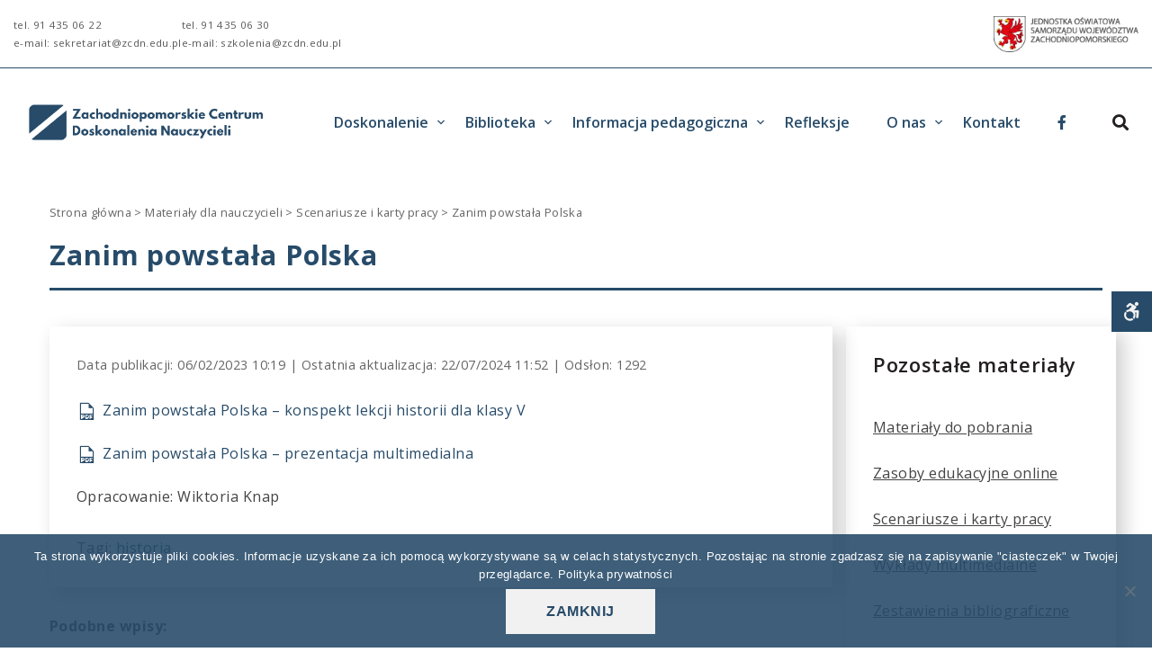

--- FILE ---
content_type: text/html; charset=UTF-8
request_url: https://zcdn.edu.pl/zanim-powstala-polska/
body_size: 14055
content:
<!DOCTYPE html>

<html lang="pl-PL" prefix="og: https://ogp.me/ns#"><head>
	<meta charset="UTF-8">
	<meta name="viewport" content="width=device-width, initial-scale=1">
	<link rel="pingback" href="https://zcdn.edu.pl/xmlrpc.php">
	<!--[if lt IE 9]>
		<script src="https://zcdn.edu.pl/wp-content/themes/pe-services/js/html5shiv.js"></script>
		<![endif]-->
			<link rel="icon" href="https://www.zcdn.edu.pl/wp-content/uploads/2015/08/favicon.png" type="image/x-icon" />
		<link rel="shortcut icon" href="https://www.zcdn.edu.pl/wp-content/uploads/2015/08/favicon.png" type="image/x-icon" />
	
	
<!-- Optymalizacja wyszukiwarek według Rank Math - https://rankmath.com/ -->
<title>Zanim powstała Polska | ZCDN</title>
<meta name="description" content="Opracowanie: Wiktoria Knap."/>
<meta name="robots" content="follow, index, max-snippet:-1, max-video-preview:-1, max-image-preview:large"/>
<link rel="canonical" href="https://zcdn.edu.pl/zanim-powstala-polska/" />
<meta property="og:locale" content="pl_PL" />
<meta property="og:type" content="article" />
<meta property="og:title" content="Zanim powstała Polska | ZCDN" />
<meta property="og:description" content="Opracowanie: Wiktoria Knap." />
<meta property="og:url" content="https://zcdn.edu.pl/zanim-powstala-polska/" />
<meta property="og:site_name" content="ZCDN" />
<meta property="article:publisher" content="https://www.facebook.com/zcdn.zachodniopomorskie" />
<meta property="article:tag" content="historia" />
<meta property="article:section" content="Scenariusze i karty pracy" />
<meta property="og:updated_time" content="2024-07-22T11:52:19+00:00" />
<meta property="og:image" content="https://zcdn.edu.pl/wp-content/uploads/2022/12/ZCDN_Baner_2023.jpg" />
<meta property="og:image:secure_url" content="https://zcdn.edu.pl/wp-content/uploads/2022/12/ZCDN_Baner_2023.jpg" />
<meta property="og:image:width" content="1200" />
<meta property="og:image:height" content="320" />
<meta property="og:image:alt" content="Zanim powstała Polska" />
<meta property="og:image:type" content="image/jpeg" />
<meta property="article:published_time" content="2023-02-06T10:19:21+00:00" />
<meta property="article:modified_time" content="2024-07-22T11:52:19+00:00" />
<meta name="twitter:card" content="summary_large_image" />
<meta name="twitter:title" content="Zanim powstała Polska | ZCDN" />
<meta name="twitter:description" content="Opracowanie: Wiktoria Knap." />
<meta name="twitter:image" content="https://zcdn.edu.pl/wp-content/uploads/2022/12/ZCDN_Baner_2023.jpg" />
<meta name="twitter:label1" content="Napisane przez" />
<meta name="twitter:data1" content="kmankowska" />
<meta name="twitter:label2" content="Czas czytania" />
<meta name="twitter:data2" content="Mniej niż minuta" />
<script type="application/ld+json" class="rank-math-schema">{"@context":"https://schema.org","@graph":[{"@type":"Place","@id":"https://zcdn.edu.pl/#place","address":{"@type":"PostalAddress","streetAddress":"Gen. J. Sowi\u0144skiego 68","addressLocality":"Szczecin","postalCode":"70-236"}},{"@type":"Organization","@id":"https://zcdn.edu.pl/#organization","name":"Zachodniopomorskie Centrum Doskonalenia Nauczycieli","url":"https://zcdn.edu.pl","sameAs":["https://www.facebook.com/zcdn.zachodniopomorskie"],"email":"sekretariat@zcdn.edu.pl","address":{"@type":"PostalAddress","streetAddress":"Gen. J. Sowi\u0144skiego 68","addressLocality":"Szczecin","postalCode":"70-236"},"logo":{"@type":"ImageObject","@id":"https://zcdn.edu.pl/#logo","url":"https://zcdn.edu.pl/wp-content/uploads/2022/11/logozcdn.png","contentUrl":"https://zcdn.edu.pl/wp-content/uploads/2022/11/logozcdn.png","caption":"ZCDN","inLanguage":"pl-PL","width":"400","height":"150"},"contactPoint":[{"@type":"ContactPoint","telephone":"91 435 06 22","contactType":"customer support"}],"location":{"@id":"https://zcdn.edu.pl/#place"}},{"@type":"WebSite","@id":"https://zcdn.edu.pl/#website","url":"https://zcdn.edu.pl","name":"ZCDN","publisher":{"@id":"https://zcdn.edu.pl/#organization"},"inLanguage":"pl-PL"},{"@type":"ImageObject","@id":"https://zcdn.edu.pl/wp-content/uploads/2022/12/ZCDN_Baner_2023.jpg","url":"https://zcdn.edu.pl/wp-content/uploads/2022/12/ZCDN_Baner_2023.jpg","width":"1200","height":"320","inLanguage":"pl-PL"},{"@type":"BreadcrumbList","@id":"https://zcdn.edu.pl/zanim-powstala-polska/#breadcrumb","itemListElement":[{"@type":"ListItem","position":"1","item":{"@id":"https://zcdn.edu.pl/","name":"Strona g\u0142\u00f3wna"}},{"@type":"ListItem","position":"2","item":{"@id":"https://zcdn.edu.pl/kategoria/materialy-dla-nauczycieli/","name":"Materia\u0142y dla nauczycieli"}},{"@type":"ListItem","position":"3","item":{"@id":"https://zcdn.edu.pl/kategoria/materialy-dla-nauczycieli/scenariusze-i-karty-pracy/","name":"Scenariusze i karty pracy"}},{"@type":"ListItem","position":"4","item":{"@id":"https://zcdn.edu.pl/zanim-powstala-polska/","name":"Zanim powsta\u0142a Polska"}}]},{"@type":"WebPage","@id":"https://zcdn.edu.pl/zanim-powstala-polska/#webpage","url":"https://zcdn.edu.pl/zanim-powstala-polska/","name":"Zanim powsta\u0142a Polska | ZCDN","datePublished":"2023-02-06T10:19:21+00:00","dateModified":"2024-07-22T11:52:19+00:00","isPartOf":{"@id":"https://zcdn.edu.pl/#website"},"primaryImageOfPage":{"@id":"https://zcdn.edu.pl/wp-content/uploads/2022/12/ZCDN_Baner_2023.jpg"},"inLanguage":"pl-PL","breadcrumb":{"@id":"https://zcdn.edu.pl/zanim-powstala-polska/#breadcrumb"}},{"@type":"Person","@id":"https://zcdn.edu.pl/zanim-powstala-polska/#author","name":"kmankowska","image":{"@type":"ImageObject","@id":"https://secure.gravatar.com/avatar/101c18e8cfaeed87b683b1165aa09067bc269efba1d1d8132e97853bef128620?s=96&amp;d=mm&amp;r=g","url":"https://secure.gravatar.com/avatar/101c18e8cfaeed87b683b1165aa09067bc269efba1d1d8132e97853bef128620?s=96&amp;d=mm&amp;r=g","caption":"kmankowska","inLanguage":"pl-PL"},"worksFor":{"@id":"https://zcdn.edu.pl/#organization"}},{"@type":"BlogPosting","headline":"Zanim powsta\u0142a Polska | ZCDN","datePublished":"2023-02-06T10:19:21+00:00","dateModified":"2024-07-22T11:52:19+00:00","articleSection":"Materia\u0142y dla nauczycieli, Materia\u0142y do pobrania, Scenariusze i karty pracy","author":{"@id":"https://zcdn.edu.pl/zanim-powstala-polska/#author","name":"kmankowska"},"publisher":{"@id":"https://zcdn.edu.pl/#organization"},"description":"Opracowanie: Wiktoria Knap.","name":"Zanim powsta\u0142a Polska | ZCDN","@id":"https://zcdn.edu.pl/zanim-powstala-polska/#richSnippet","isPartOf":{"@id":"https://zcdn.edu.pl/zanim-powstala-polska/#webpage"},"image":{"@id":"https://zcdn.edu.pl/wp-content/uploads/2022/12/ZCDN_Baner_2023.jpg"},"inLanguage":"pl-PL","mainEntityOfPage":{"@id":"https://zcdn.edu.pl/zanim-powstala-polska/#webpage"}}]}</script>
<!-- /Wtyczka Rank Math WordPress SEO -->

<link rel='dns-prefetch' href='//www.googletagmanager.com' />
<link rel='dns-prefetch' href='//fonts.googleapis.com' />
<link rel='preconnect' href='https://fonts.gstatic.com' crossorigin />
<link rel="alternate" title="oEmbed (JSON)" type="application/json+oembed" href="https://zcdn.edu.pl/wp-json/oembed/1.0/embed?url=https%3A%2F%2Fzcdn.edu.pl%2Fzanim-powstala-polska%2F" />
<link rel="alternate" title="oEmbed (XML)" type="text/xml+oembed" href="https://zcdn.edu.pl/wp-json/oembed/1.0/embed?url=https%3A%2F%2Fzcdn.edu.pl%2Fzanim-powstala-polska%2F&#038;format=xml" />
<style id='wp-img-auto-sizes-contain-inline-css' type='text/css'>
img:is([sizes=auto i],[sizes^="auto," i]){contain-intrinsic-size:3000px 1500px}
/*# sourceURL=wp-img-auto-sizes-contain-inline-css */
</style>
<style id='wp-block-library-inline-css' type='text/css'>
:root{--wp-block-synced-color:#7a00df;--wp-block-synced-color--rgb:122,0,223;--wp-bound-block-color:var(--wp-block-synced-color);--wp-editor-canvas-background:#ddd;--wp-admin-theme-color:#007cba;--wp-admin-theme-color--rgb:0,124,186;--wp-admin-theme-color-darker-10:#006ba1;--wp-admin-theme-color-darker-10--rgb:0,107,160.5;--wp-admin-theme-color-darker-20:#005a87;--wp-admin-theme-color-darker-20--rgb:0,90,135;--wp-admin-border-width-focus:2px}@media (min-resolution:192dpi){:root{--wp-admin-border-width-focus:1.5px}}.wp-element-button{cursor:pointer}:root .has-very-light-gray-background-color{background-color:#eee}:root .has-very-dark-gray-background-color{background-color:#313131}:root .has-very-light-gray-color{color:#eee}:root .has-very-dark-gray-color{color:#313131}:root .has-vivid-green-cyan-to-vivid-cyan-blue-gradient-background{background:linear-gradient(135deg,#00d084,#0693e3)}:root .has-purple-crush-gradient-background{background:linear-gradient(135deg,#34e2e4,#4721fb 50%,#ab1dfe)}:root .has-hazy-dawn-gradient-background{background:linear-gradient(135deg,#faaca8,#dad0ec)}:root .has-subdued-olive-gradient-background{background:linear-gradient(135deg,#fafae1,#67a671)}:root .has-atomic-cream-gradient-background{background:linear-gradient(135deg,#fdd79a,#004a59)}:root .has-nightshade-gradient-background{background:linear-gradient(135deg,#330968,#31cdcf)}:root .has-midnight-gradient-background{background:linear-gradient(135deg,#020381,#2874fc)}:root{--wp--preset--font-size--normal:16px;--wp--preset--font-size--huge:42px}.has-regular-font-size{font-size:1em}.has-larger-font-size{font-size:2.625em}.has-normal-font-size{font-size:var(--wp--preset--font-size--normal)}.has-huge-font-size{font-size:var(--wp--preset--font-size--huge)}.has-text-align-center{text-align:center}.has-text-align-left{text-align:left}.has-text-align-right{text-align:right}.has-fit-text{white-space:nowrap!important}#end-resizable-editor-section{display:none}.aligncenter{clear:both}.items-justified-left{justify-content:flex-start}.items-justified-center{justify-content:center}.items-justified-right{justify-content:flex-end}.items-justified-space-between{justify-content:space-between}.screen-reader-text{border:0;clip-path:inset(50%);height:1px;margin:-1px;overflow:hidden;padding:0;position:absolute;width:1px;word-wrap:normal!important}.screen-reader-text:focus{background-color:#ddd;clip-path:none;color:#444;display:block;font-size:1em;height:auto;left:5px;line-height:normal;padding:15px 23px 14px;text-decoration:none;top:5px;width:auto;z-index:100000}html :where(.has-border-color){border-style:solid}html :where([style*=border-top-color]){border-top-style:solid}html :where([style*=border-right-color]){border-right-style:solid}html :where([style*=border-bottom-color]){border-bottom-style:solid}html :where([style*=border-left-color]){border-left-style:solid}html :where([style*=border-width]){border-style:solid}html :where([style*=border-top-width]){border-top-style:solid}html :where([style*=border-right-width]){border-right-style:solid}html :where([style*=border-bottom-width]){border-bottom-style:solid}html :where([style*=border-left-width]){border-left-style:solid}html :where(img[class*=wp-image-]){height:auto;max-width:100%}:where(figure){margin:0 0 1em}html :where(.is-position-sticky){--wp-admin--admin-bar--position-offset:var(--wp-admin--admin-bar--height,0px)}@media screen and (max-width:600px){html :where(.is-position-sticky){--wp-admin--admin-bar--position-offset:0px}}

/*# sourceURL=wp-block-library-inline-css */
</style><style id='global-styles-inline-css' type='text/css'>
:root{--wp--preset--aspect-ratio--square: 1;--wp--preset--aspect-ratio--4-3: 4/3;--wp--preset--aspect-ratio--3-4: 3/4;--wp--preset--aspect-ratio--3-2: 3/2;--wp--preset--aspect-ratio--2-3: 2/3;--wp--preset--aspect-ratio--16-9: 16/9;--wp--preset--aspect-ratio--9-16: 9/16;--wp--preset--color--black: #000000;--wp--preset--color--cyan-bluish-gray: #abb8c3;--wp--preset--color--white: #ffffff;--wp--preset--color--pale-pink: #f78da7;--wp--preset--color--vivid-red: #cf2e2e;--wp--preset--color--luminous-vivid-orange: #ff6900;--wp--preset--color--luminous-vivid-amber: #fcb900;--wp--preset--color--light-green-cyan: #7bdcb5;--wp--preset--color--vivid-green-cyan: #00d084;--wp--preset--color--pale-cyan-blue: #8ed1fc;--wp--preset--color--vivid-cyan-blue: #0693e3;--wp--preset--color--vivid-purple: #9b51e0;--wp--preset--gradient--vivid-cyan-blue-to-vivid-purple: linear-gradient(135deg,rgb(6,147,227) 0%,rgb(155,81,224) 100%);--wp--preset--gradient--light-green-cyan-to-vivid-green-cyan: linear-gradient(135deg,rgb(122,220,180) 0%,rgb(0,208,130) 100%);--wp--preset--gradient--luminous-vivid-amber-to-luminous-vivid-orange: linear-gradient(135deg,rgb(252,185,0) 0%,rgb(255,105,0) 100%);--wp--preset--gradient--luminous-vivid-orange-to-vivid-red: linear-gradient(135deg,rgb(255,105,0) 0%,rgb(207,46,46) 100%);--wp--preset--gradient--very-light-gray-to-cyan-bluish-gray: linear-gradient(135deg,rgb(238,238,238) 0%,rgb(169,184,195) 100%);--wp--preset--gradient--cool-to-warm-spectrum: linear-gradient(135deg,rgb(74,234,220) 0%,rgb(151,120,209) 20%,rgb(207,42,186) 40%,rgb(238,44,130) 60%,rgb(251,105,98) 80%,rgb(254,248,76) 100%);--wp--preset--gradient--blush-light-purple: linear-gradient(135deg,rgb(255,206,236) 0%,rgb(152,150,240) 100%);--wp--preset--gradient--blush-bordeaux: linear-gradient(135deg,rgb(254,205,165) 0%,rgb(254,45,45) 50%,rgb(107,0,62) 100%);--wp--preset--gradient--luminous-dusk: linear-gradient(135deg,rgb(255,203,112) 0%,rgb(199,81,192) 50%,rgb(65,88,208) 100%);--wp--preset--gradient--pale-ocean: linear-gradient(135deg,rgb(255,245,203) 0%,rgb(182,227,212) 50%,rgb(51,167,181) 100%);--wp--preset--gradient--electric-grass: linear-gradient(135deg,rgb(202,248,128) 0%,rgb(113,206,126) 100%);--wp--preset--gradient--midnight: linear-gradient(135deg,rgb(2,3,129) 0%,rgb(40,116,252) 100%);--wp--preset--font-size--small: 13px;--wp--preset--font-size--medium: 20px;--wp--preset--font-size--large: 36px;--wp--preset--font-size--x-large: 42px;--wp--preset--spacing--20: 0.44rem;--wp--preset--spacing--30: 0.67rem;--wp--preset--spacing--40: 1rem;--wp--preset--spacing--50: 1.5rem;--wp--preset--spacing--60: 2.25rem;--wp--preset--spacing--70: 3.38rem;--wp--preset--spacing--80: 5.06rem;--wp--preset--shadow--natural: 6px 6px 9px rgba(0, 0, 0, 0.2);--wp--preset--shadow--deep: 12px 12px 50px rgba(0, 0, 0, 0.4);--wp--preset--shadow--sharp: 6px 6px 0px rgba(0, 0, 0, 0.2);--wp--preset--shadow--outlined: 6px 6px 0px -3px rgb(255, 255, 255), 6px 6px rgb(0, 0, 0);--wp--preset--shadow--crisp: 6px 6px 0px rgb(0, 0, 0);}:where(.is-layout-flex){gap: 0.5em;}:where(.is-layout-grid){gap: 0.5em;}body .is-layout-flex{display: flex;}.is-layout-flex{flex-wrap: wrap;align-items: center;}.is-layout-flex > :is(*, div){margin: 0;}body .is-layout-grid{display: grid;}.is-layout-grid > :is(*, div){margin: 0;}:where(.wp-block-columns.is-layout-flex){gap: 2em;}:where(.wp-block-columns.is-layout-grid){gap: 2em;}:where(.wp-block-post-template.is-layout-flex){gap: 1.25em;}:where(.wp-block-post-template.is-layout-grid){gap: 1.25em;}.has-black-color{color: var(--wp--preset--color--black) !important;}.has-cyan-bluish-gray-color{color: var(--wp--preset--color--cyan-bluish-gray) !important;}.has-white-color{color: var(--wp--preset--color--white) !important;}.has-pale-pink-color{color: var(--wp--preset--color--pale-pink) !important;}.has-vivid-red-color{color: var(--wp--preset--color--vivid-red) !important;}.has-luminous-vivid-orange-color{color: var(--wp--preset--color--luminous-vivid-orange) !important;}.has-luminous-vivid-amber-color{color: var(--wp--preset--color--luminous-vivid-amber) !important;}.has-light-green-cyan-color{color: var(--wp--preset--color--light-green-cyan) !important;}.has-vivid-green-cyan-color{color: var(--wp--preset--color--vivid-green-cyan) !important;}.has-pale-cyan-blue-color{color: var(--wp--preset--color--pale-cyan-blue) !important;}.has-vivid-cyan-blue-color{color: var(--wp--preset--color--vivid-cyan-blue) !important;}.has-vivid-purple-color{color: var(--wp--preset--color--vivid-purple) !important;}.has-black-background-color{background-color: var(--wp--preset--color--black) !important;}.has-cyan-bluish-gray-background-color{background-color: var(--wp--preset--color--cyan-bluish-gray) !important;}.has-white-background-color{background-color: var(--wp--preset--color--white) !important;}.has-pale-pink-background-color{background-color: var(--wp--preset--color--pale-pink) !important;}.has-vivid-red-background-color{background-color: var(--wp--preset--color--vivid-red) !important;}.has-luminous-vivid-orange-background-color{background-color: var(--wp--preset--color--luminous-vivid-orange) !important;}.has-luminous-vivid-amber-background-color{background-color: var(--wp--preset--color--luminous-vivid-amber) !important;}.has-light-green-cyan-background-color{background-color: var(--wp--preset--color--light-green-cyan) !important;}.has-vivid-green-cyan-background-color{background-color: var(--wp--preset--color--vivid-green-cyan) !important;}.has-pale-cyan-blue-background-color{background-color: var(--wp--preset--color--pale-cyan-blue) !important;}.has-vivid-cyan-blue-background-color{background-color: var(--wp--preset--color--vivid-cyan-blue) !important;}.has-vivid-purple-background-color{background-color: var(--wp--preset--color--vivid-purple) !important;}.has-black-border-color{border-color: var(--wp--preset--color--black) !important;}.has-cyan-bluish-gray-border-color{border-color: var(--wp--preset--color--cyan-bluish-gray) !important;}.has-white-border-color{border-color: var(--wp--preset--color--white) !important;}.has-pale-pink-border-color{border-color: var(--wp--preset--color--pale-pink) !important;}.has-vivid-red-border-color{border-color: var(--wp--preset--color--vivid-red) !important;}.has-luminous-vivid-orange-border-color{border-color: var(--wp--preset--color--luminous-vivid-orange) !important;}.has-luminous-vivid-amber-border-color{border-color: var(--wp--preset--color--luminous-vivid-amber) !important;}.has-light-green-cyan-border-color{border-color: var(--wp--preset--color--light-green-cyan) !important;}.has-vivid-green-cyan-border-color{border-color: var(--wp--preset--color--vivid-green-cyan) !important;}.has-pale-cyan-blue-border-color{border-color: var(--wp--preset--color--pale-cyan-blue) !important;}.has-vivid-cyan-blue-border-color{border-color: var(--wp--preset--color--vivid-cyan-blue) !important;}.has-vivid-purple-border-color{border-color: var(--wp--preset--color--vivid-purple) !important;}.has-vivid-cyan-blue-to-vivid-purple-gradient-background{background: var(--wp--preset--gradient--vivid-cyan-blue-to-vivid-purple) !important;}.has-light-green-cyan-to-vivid-green-cyan-gradient-background{background: var(--wp--preset--gradient--light-green-cyan-to-vivid-green-cyan) !important;}.has-luminous-vivid-amber-to-luminous-vivid-orange-gradient-background{background: var(--wp--preset--gradient--luminous-vivid-amber-to-luminous-vivid-orange) !important;}.has-luminous-vivid-orange-to-vivid-red-gradient-background{background: var(--wp--preset--gradient--luminous-vivid-orange-to-vivid-red) !important;}.has-very-light-gray-to-cyan-bluish-gray-gradient-background{background: var(--wp--preset--gradient--very-light-gray-to-cyan-bluish-gray) !important;}.has-cool-to-warm-spectrum-gradient-background{background: var(--wp--preset--gradient--cool-to-warm-spectrum) !important;}.has-blush-light-purple-gradient-background{background: var(--wp--preset--gradient--blush-light-purple) !important;}.has-blush-bordeaux-gradient-background{background: var(--wp--preset--gradient--blush-bordeaux) !important;}.has-luminous-dusk-gradient-background{background: var(--wp--preset--gradient--luminous-dusk) !important;}.has-pale-ocean-gradient-background{background: var(--wp--preset--gradient--pale-ocean) !important;}.has-electric-grass-gradient-background{background: var(--wp--preset--gradient--electric-grass) !important;}.has-midnight-gradient-background{background: var(--wp--preset--gradient--midnight) !important;}.has-small-font-size{font-size: var(--wp--preset--font-size--small) !important;}.has-medium-font-size{font-size: var(--wp--preset--font-size--medium) !important;}.has-large-font-size{font-size: var(--wp--preset--font-size--large) !important;}.has-x-large-font-size{font-size: var(--wp--preset--font-size--x-large) !important;}
/*# sourceURL=global-styles-inline-css */
</style>

<style id='classic-theme-styles-inline-css' type='text/css'>
/*! This file is auto-generated */
.wp-block-button__link{color:#fff;background-color:#32373c;border-radius:9999px;box-shadow:none;text-decoration:none;padding:calc(.667em + 2px) calc(1.333em + 2px);font-size:1.125em}.wp-block-file__button{background:#32373c;color:#fff;text-decoration:none}
/*# sourceURL=/wp-includes/css/classic-themes.min.css */
</style>
<link rel='stylesheet' id='dashicons-css' href='https://zcdn.edu.pl/wp-includes/css/dashicons.min.css' type='text/css' media='all' />
<link rel='stylesheet' id='cookie-notice-front-css' href='https://zcdn.edu.pl/wp-content/plugins/cookie-notice/css/front.min.css?ver=2.5.11' type='text/css' media='all' />
<link rel='stylesheet' id='lbwps-styles-photoswipe5-main-css' href='https://zcdn.edu.pl/wp-content/plugins/lightbox-photoswipe/assets/ps5/styles/main.css?ver=5.8.2' type='text/css' media='all' />
<link rel='stylesheet' id='pe-services-css' href='https://zcdn.edu.pl/wp-content/themes/pe-services/style.css' type='text/css' media='all' />
<link rel='stylesheet' id='pe-services-child-css' href='https://zcdn.edu.pl/wp-content/themes/pe-services-child/style.css' type='text/css' media='all' />
<link rel='stylesheet' id='animate-css' href='https://zcdn.edu.pl/wp-content/plugins/pe-recent-posts/css/animate.css' type='text/css' media='all' />
<link rel='stylesheet' id='pe-recent-posts-css' href='https://zcdn.edu.pl/wp-content/plugins/pe-recent-posts/css/pe-recent-posts.css' type='text/css' media='all' />
<link rel='stylesheet' id='normalize-css' href='https://zcdn.edu.pl/wp-content/themes/pe-services/css/normalize.min.css?ver=4.1.1' type='text/css' media='all' />
<link rel='stylesheet' id='font-awesome-all-css' href='https://zcdn.edu.pl/wp-content/themes/pe-services/css/font-awesome/all.css?ver=5.12.0' type='text/css' media='all' />
<link rel='stylesheet' id='font-awesome-v4-shims-css' href='https://zcdn.edu.pl/wp-content/themes/pe-services/css/font-awesome/v4-shims.css?ver=5.12.0' type='text/css' media='all' />
<link rel='stylesheet' id='theme-css' href='https://zcdn.edu.pl/wp-content/uploads/pe-services/css/theme.css' type='text/css' media='all' />
<link rel='stylesheet' id='highcontrast-css' href='https://zcdn.edu.pl/wp-content/uploads/pe-services/css/high-contrast.css' type='text/css' media='all' />
<link rel='stylesheet' id='style-css' href='https://zcdn.edu.pl/wp-content/themes/pe-services-child/style.css' type='text/css' media='all' />
<link rel="preload" as="style" href="https://fonts.googleapis.com/css?family=Open%20Sans:400&#038;subset=latin-ext&#038;display=swap&#038;ver=1768295788" /><link rel="stylesheet" href="https://fonts.googleapis.com/css?family=Open%20Sans:400&#038;subset=latin-ext&#038;display=swap&#038;ver=1768295788" media="print" onload="this.media='all'"><noscript><link rel="stylesheet" href="https://fonts.googleapis.com/css?family=Open%20Sans:400&#038;subset=latin-ext&#038;display=swap&#038;ver=1768295788" /></noscript><script type="text/javascript" id="jquery-core-js-extra">
/* <![CDATA[ */
var aagb_local_object = {"ajax_url":"https://zcdn.edu.pl/wp-admin/admin-ajax.php","nonce":"aa59c8da17","licensing":"","assets":"https://zcdn.edu.pl/wp-content/plugins/advanced-accordion-block/assets/"};
//# sourceURL=jquery-core-js-extra
/* ]]> */
</script>
<script type="text/javascript" src="https://zcdn.edu.pl/wp-includes/js/jquery/jquery.min.js?ver=3.7.1" id="jquery-core-js"></script>
<script type="text/javascript" src="https://zcdn.edu.pl/wp-includes/js/jquery/jquery-migrate.min.js?ver=3.4.1" id="jquery-migrate-js"></script>
<script type="text/javascript" src="https://zcdn.edu.pl/wp-content/plugins/pe-recent-posts/js/bootstrap.min.js?ver=3.3.0" id="bootstrap.min-js"></script>
<script type="text/javascript" defer src="https://zcdn.edu.pl/wp-content/themes/pe-services-child/scripts/custom.js" id="my-script-js"></script>

<!-- Fragment znacznika Google (gtag.js) dodany przez Site Kit -->
<!-- Fragment Google Analytics dodany przez Site Kit -->
<script type="text/javascript" src="https://www.googletagmanager.com/gtag/js?id=GT-K8D4ZMD" id="google_gtagjs-js" async></script>
<script type="text/javascript" id="google_gtagjs-js-after">
/* <![CDATA[ */
window.dataLayer = window.dataLayer || [];function gtag(){dataLayer.push(arguments);}
gtag("set","linker",{"domains":["zcdn.edu.pl"]});
gtag("js", new Date());
gtag("set", "developer_id.dZTNiMT", true);
gtag("config", "GT-K8D4ZMD");
//# sourceURL=google_gtagjs-js-after
/* ]]> */
</script>
<link rel="https://api.w.org/" href="https://zcdn.edu.pl/wp-json/" /><link rel="alternate" title="JSON" type="application/json" href="https://zcdn.edu.pl/wp-json/wp/v2/posts/6101" /><link rel='shortlink' href='https://zcdn.edu.pl/?p=6101' />
<meta name="generator" content="Redux 4.5.10" /><meta name="generator" content="Site Kit by Google 1.171.0" /><script type="text/javascript">window.cookiePath = "/";</script>
<!-- Fragment Menedżera znaczników Google dodany przez Site Kit -->
<script type="text/javascript">
/* <![CDATA[ */

			( function( w, d, s, l, i ) {
				w[l] = w[l] || [];
				w[l].push( {'gtm.start': new Date().getTime(), event: 'gtm.js'} );
				var f = d.getElementsByTagName( s )[0],
					j = d.createElement( s ), dl = l != 'dataLayer' ? '&l=' + l : '';
				j.async = true;
				j.src = 'https://www.googletagmanager.com/gtm.js?id=' + i + dl;
				f.parentNode.insertBefore( j, f );
			} )( window, document, 'script', 'dataLayer', 'GTM-NJ3WWZR' );
			
/* ]]> */
</script>

<!-- Zakończ fragment Menedżera znaczników Google dodany przez Site Kit -->
<link rel="icon" href="https://zcdn.edu.pl/wp-content/uploads/2015/08/cropped-favicon-32x32.png" sizes="32x32" />
<link rel="icon" href="https://zcdn.edu.pl/wp-content/uploads/2015/08/cropped-favicon-192x192.png" sizes="192x192" />
<link rel="apple-touch-icon" href="https://zcdn.edu.pl/wp-content/uploads/2015/08/cropped-favicon-180x180.png" />
<meta name="msapplication-TileImage" content="https://zcdn.edu.pl/wp-content/uploads/2015/08/cropped-favicon-270x270.png" />
	
	<link rel="preconnect" href="https://fonts.googleapis.com">
<link rel="preconnect" href="https://fonts.gstatic.com" crossorigin>
<link href="https://fonts.googleapis.com/css2?family=Open+Sans:wght@300;400;500;600;700;800&display=swap" rel="stylesheet">
</head>

<body class="wp-singular post-template-default single single-post postid-6101 single-format-standard wp-theme-pe-services wp-child-theme-pe-services-child off-canvas-right top-bar wcag-icons-modal wcag-on wcagfocus focus-sections-skip-menu-only wcaghover wcaganimation  cookies-not-set">

	<div id="pe-main">

		
<nav id="pe-skip-menu" aria-label="Skip Content menu" >
	<div class="pe-skip-menu"><ul id="menu-menu-glowne" class="menu"><li id="menu-item-11735" class="menu-item menu-item-type-custom menu-item-object-custom menu-item-has-children menu-item-11735"><a href="#">Doskonalenie</a>
<ul class="sub-menu">
	<li id="menu-item-11739" class="menu-item menu-item-type-post_type menu-item-object-page menu-item-11739"><a href="https://zcdn.edu.pl/oferta-szkolen/">Oferta szkoleń</a></li>
	<li id="menu-item-11740" class="menu-item menu-item-type-post_type menu-item-object-page menu-item-11740"><a href="https://zcdn.edu.pl/konsultacje-i-doradztwo-metodyczne/">Konsultacje</a></li>
	<li id="menu-item-11741" class="menu-item menu-item-type-post_type menu-item-object-page menu-item-11741"><a href="https://zcdn.edu.pl/wspomaganie-szkol-i-placowek-oswiatowych/">Wspomaganie szkół i placówek oświatowych</a></li>
	<li id="menu-item-11749" class="menu-item menu-item-type-taxonomy menu-item-object-category current-post-ancestor current-menu-parent current-post-parent menu-item-has-children menu-item-11749"><a href="https://zcdn.edu.pl/kategoria/materialy-dla-nauczycieli/">Materiały dla nauczycieli</a>
	<ul class="sub-menu">
		<li id="menu-item-11750" class="menu-item menu-item-type-taxonomy menu-item-object-category current-post-ancestor current-menu-parent current-post-parent menu-item-11750"><a href="https://zcdn.edu.pl/kategoria/materialy-dla-nauczycieli/materialy-do-pobrania/">Materiały do pobrania</a></li>
	</ul>
</li>
</ul>
</li>
<li id="menu-item-11734" class="menu-item menu-item-type-post_type menu-item-object-page menu-item-has-children menu-item-11734"><a href="https://zcdn.edu.pl/biblioteka/">Biblioteka</a>
<ul class="sub-menu">
	<li id="menu-item-11746" class="menu-item menu-item-type-taxonomy menu-item-object-category menu-item-11746"><a href="https://zcdn.edu.pl/kategoria/biblioteka/aktualnosci-biblioteka/">Aktualności BP</a></li>
	<li id="menu-item-11776" class="menu-item menu-item-type-custom menu-item-object-custom menu-item-11776"><a href="https://m6043.lib.mol.pl/">Katalog zbiorów</a></li>
	<li id="menu-item-11839" class="menu-item menu-item-type-custom menu-item-object-custom menu-item-11839"><a href="https://forms.gle/iq49taM5kLWvu62t9">Zaproponuj książkę</a></li>
	<li id="menu-item-11754" class="menu-item menu-item-type-custom menu-item-object-custom menu-item-has-children menu-item-11754"><a href="#">Oferta cyfrowa</a>
	<ul class="sub-menu">
		<li id="menu-item-11777" class="menu-item menu-item-type-custom menu-item-object-custom menu-item-11777"><a href="https://bc.zcdn.edu.pl/dlibra">Biblioteka Cyfrowa</a></li>
		<li id="menu-item-11751" class="menu-item menu-item-type-post_type menu-item-object-page menu-item-11751"><a href="https://zcdn.edu.pl/ibuk-libra/">IBUK Libra</a></li>
		<li id="menu-item-11753" class="menu-item menu-item-type-post_type menu-item-object-page menu-item-11753"><a href="https://zcdn.edu.pl/zachodniopomorska-biblioteka-cyfrowa-pomerania/">Zachodniopomorska Biblioteka Cyfrowa „Pomerania”</a></li>
	</ul>
</li>
	<li id="menu-item-11747" class="menu-item menu-item-type-taxonomy menu-item-object-category menu-item-11747"><a href="https://zcdn.edu.pl/kategoria/biblioteka/aktualnosci-biblioteka/zestawienia-bibliograficzne/">Zestawienia bibliograficzne</a></li>
</ul>
</li>
<li id="menu-item-11742" class="menu-item menu-item-type-taxonomy menu-item-object-category menu-item-has-children menu-item-11742"><a href="https://zcdn.edu.pl/kategoria/informacje-oswiatowe/">Informacja pedagogiczna</a>
<ul class="sub-menu">
	<li id="menu-item-11770" class="menu-item menu-item-type-custom menu-item-object-custom menu-item-has-children menu-item-11770"><a href="#">Kierunki polityki oświatowej</a>
	<ul class="sub-menu">
		<li id="menu-item-11773" class="menu-item menu-item-type-post_type menu-item-object-post menu-item-11773"><a href="https://zcdn.edu.pl/kierunki-realizacji-polityki-oswiatowej-2025-2026/">Kierunki realizacji polityki oświatowej 2025/2026</a></li>
		<li id="menu-item-11775" class="menu-item menu-item-type-post_type menu-item-object-post menu-item-11775"><a href="https://zcdn.edu.pl/kierunki-realizacji-polityki-oswiatowej-2024-2025/">Kierunki realizacji polityki oświatowej 2024/2025</a></li>
		<li id="menu-item-11771" class="menu-item menu-item-type-post_type menu-item-object-page menu-item-11771"><a href="https://zcdn.edu.pl/kierunki-realizacji-polityki-oswiatowej-2023-2024/">Kierunki realizacji polityki oświatowej 2023/2024</a></li>
		<li id="menu-item-11772" class="menu-item menu-item-type-post_type menu-item-object-page menu-item-11772"><a href="https://zcdn.edu.pl/kierunki-realizacji-polityki-oswiatowej-2022-2023/">Kierunki realizacji polityki oświatowej 2022/2023</a></li>
	</ul>
</li>
	<li id="menu-item-11743" class="menu-item menu-item-type-taxonomy menu-item-object-category menu-item-11743"><a href="https://zcdn.edu.pl/kategoria/informacje-oswiatowe/inicjatywy-dla-nauczycieli/">Inicjatywy dla nauczycieli</a></li>
	<li id="menu-item-11744" class="menu-item menu-item-type-taxonomy menu-item-object-category menu-item-11744"><a href="https://zcdn.edu.pl/kategoria/informacje-oswiatowe/prawo-oswiatowe/">Prawo oświatowe</a></li>
	<li id="menu-item-11745" class="menu-item menu-item-type-taxonomy menu-item-object-category menu-item-11745"><a href="https://zcdn.edu.pl/kategoria/informacje-oswiatowe/rozwoj-zawodowy/">Rozwój zawodowy</a></li>
	<li id="menu-item-11886" class="menu-item menu-item-type-taxonomy menu-item-object-category menu-item-11886"><a href="https://zcdn.edu.pl/kategoria/podcasty/">Podcasty ZCDN-u</a></li>
	<li id="menu-item-11845" class="menu-item menu-item-type-taxonomy menu-item-object-category menu-item-11845"><a href="https://zcdn.edu.pl/kategoria/informacje-oswiatowe/blog-zcdn-u/">Blog ZCDN-u</a></li>
	<li id="menu-item-11846" class="menu-item menu-item-type-taxonomy menu-item-object-category menu-item-11846"><a href="https://zcdn.edu.pl/kategoria/informacje-oswiatowe/klub-mlodego-odkrywcy/">Klub Młodego Odkrywcy</a></li>
	<li id="menu-item-11844" class="menu-item menu-item-type-post_type menu-item-object-page menu-item-11844"><a href="https://zcdn.edu.pl/konkursy-przedmiotowe/">Konkursy przedmiotowe</a></li>
</ul>
</li>
<li id="menu-item-11736" class="menu-item menu-item-type-custom menu-item-object-custom menu-item-11736"><a href="https://refleksje.zcdn.edu.pl/">Refleksje</a></li>
<li id="menu-item-11737" class="menu-item menu-item-type-post_type menu-item-object-page menu-item-has-children menu-item-11737"><a href="https://zcdn.edu.pl/o-nas/">O nas</a>
<ul class="sub-menu">
	<li id="menu-item-11738" class="menu-item menu-item-type-post_type menu-item-object-page menu-item-11738"><a href="https://zcdn.edu.pl/o-nas/oddzialy-zamiejscowe/">Oddział Zamiejscowy ZCDN-u</a></li>
	<li id="menu-item-11767" class="menu-item menu-item-type-post_type menu-item-object-page menu-item-has-children menu-item-11767"><a href="https://zcdn.edu.pl/patroni-i-ambasadorzy/">Patroni i Ambasadorzy ZCDN-u</a>
	<ul class="sub-menu">
		<li id="menu-item-11768" class="menu-item menu-item-type-post_type menu-item-object-page menu-item-11768"><a href="https://zcdn.edu.pl/patroni-i-ambasadorzy/ambasadorzy-ambasadorki-zcdn-u/">Ambasadorzy/Ambasadorki ZCDN-u</a></li>
		<li id="menu-item-11769" class="menu-item menu-item-type-post_type menu-item-object-page menu-item-11769"><a href="https://zcdn.edu.pl/patroni-i-ambasadorzy/patroni-patronki-zcdn-u/">Patroni/Patronki ZCDN-U</a></li>
	</ul>
</li>
</ul>
</li>
<li id="menu-item-11733" class="menu-item menu-item-type-post_type menu-item-object-page menu-item-11733"><a href="https://zcdn.edu.pl/kontakt/">Kontakt</a></li>
</ul></div></nav>

<header>

	<div id="pe-main-header">
					<p id="header-label" class="sr-only">ZCDN</p>
				<p id="header-description" class="sr-only"></p>
	</div>

		
		<div id="pe-bar" tabindex="-1" class="">
			<div id="pe-bar-in" >
								<div id="pe-bar-in" class="container">
				
					<div id="pe-top-bar" class="contact">
							<div id="pe-top-bar-in" class="pull-left">
								<div class="p-contact">
																			<p>tel. 91 435 06 22</p>
																												<p>e-mail: sekretariat@zcdn.edu.pl</p>
																	</div>
								<div class="p-contact">
																			<p>tel. 91 435 06 30</p>
																												<p>e-mail: szkolenia@zcdn.edu.pl</p>
																	</div>
								<div class="p-contact">
								</div>
							</div>
							<div id="pe-top-bar-in" class="pull-right"><img width="209" height="52" src="https://zcdn.edu.pl/wp-content/uploads/2022/11/herb_jednostka_oswiatowa.png" class="attachment-large size-large" alt="herb_jednostka_oswiatowa" decoding="async" srcset="https://zcdn.edu.pl/wp-content/uploads/2022/11/herb_jednostka_oswiatowa.png 209w, https://zcdn.edu.pl/wp-content/uploads/2022/11/herb_jednostka_oswiatowa-100x25.png 100w" sizes="(max-width: 209px) 100vw, 209px" />							</div>
					</div>
				</div>
								
									<div id="pe-top-bar">
						<div id="pe-top-bar-in" class="container-fluid">
																				</div>
					</div>
				
									<div id="pe-logo-nav">
													<div id="pe-wcag-modal-container">
										<button class="pe-wcag-icon">
			<em class="fa fa-wheelchair-alt" aria-hidden="true"></em>
			<span class="sr-only">WCAG settings</span>
		</button>
		<div class="pe-wcag-settings-modal clearfix">
			<ul>
									<li class="contrast">
						<ul>
							<li class="separator contrast-label">Contrast</li>
							<li><button class="pe-normal" data-href="https://zcdn.edu.pl/index.php?contrast=normal"><span title="Default contrast" class="fa fa-sun-o" aria-hidden="true"></span><span class="sr-only">Default contrast</span></button></li>
																						<li><button class="pe-highcontrast" data-href="https://zcdn.edu.pl/index.php?contrast=highcontrast"><span title="Black and White contrast" class="fa fa-eye" aria-hidden="true"></span><span class="sr-only">Black and White contrast</span></button></li>
								<li><button class="pe-highcontrast2" data-href="https://zcdn.edu.pl/index.php?contrast=highcontrast2"><span title="Black and Yellow contrast" class="fa fa-eye" aria-hidden="true"></span><span class="sr-only">Black and Yellow contrast</span></button></li>
								<li><button class="pe-highcontrast3" data-href="https://zcdn.edu.pl/index.php?contrast=highcontrast3"><span title="Yellow and Black contrast" class="fa fa-eye" aria-hidden="true"></span><span class="sr-only">Yellow and Black contrast</span></button></li>
													</ul>
					</li>
													<li class="page-width">
						<ul>
							<li class="separator page-width-label">Layout</li>
							<li><button class="pe-fixed" data-href="https://zcdn.edu.pl/index.php?width=fixed"><span title="Fixed layout" class="fa fa-compress" aria-hidden="true"></span><span class="sr-only">Fixed layout</span></button></li>
							<li><button class="pe-wide" data-href="https://zcdn.edu.pl/index.php?width=wide"><span title="Wide layout" class="fa fa-expand" aria-hidden="true"></span><span class="sr-only">Wide layout</span></button></li>
						</ul>
					</li>
													<li class="resizer">
						<ul>
							<li class="separator resizer-label">Font</li>
							<li><button class="pe-font-smaller" data-href="https://zcdn.edu.pl/index.php?fontsize=70"><span title="Smaller Font" aria-hidden="true">A<sup>-</sup></span><span class="sr-only">Smaller Font</span></button></li>
							<li><button class="pe-font-larger" data-href="https://zcdn.edu.pl/index.php?fontsize=130"><span title="Larger Font" aria-hidden="true">A<sup>+</sup></span><span class="sr-only">Larger Font</span></button></li>
							<li><button class="pe-font-readable" data-href="https://zcdn.edu.pl/index.php?readablefont=yes"><span title="Readable Font" class="fa fa-text-width" aria-hidden="true"></span><span class="sr-only">Readable Font</span></button></li>
							
						</ul>
					</li>
							</ul>
			<div role="tablist">
				<button class="pe-font-normal" data-href="https://zcdn.edu.pl/index.php?fontsize=100"><span title="Default Font" class="fa fa-undo" aria-hidden="true"></span><span class="sr-only">Default Font</span></button>
				<button class="pe-wcag-close" role="tab">
					<em class="fa fa-times" aria-hidden="true"></em>
					<span class="sr-only">Close WCAG settings</span>
				</button>
			</div>
		</div>
	
							</div>
												<div id="pe-logo-nav-in" class="container">

															<div id="pe-bar-left" class="pull-left clearfix">
									<div id="pe-logo">
										<a href="https://zcdn.edu.pl/" class="pe-logo" title="ZCDN" rel="home"><img src="https://www.zcdn.edu.pl/wp-content/uploads/2015/08/ZCDN_Logo_Granat.png" alt="ZCDN" ></a>
									
									</div>
								</div>
							
															<div id="pe-bar-right" class="pull-right text">
								

									
																		
										<nav id="pe-main-menu" class="pull-left pe-main-menu" tabindex="-1" aria-label="Primary menu" >
											

												<div class="nav-toggle"><button aria-label="Mobile Menu">
														<span class="icon-menu">
															<span class="line line-1"></span>
															<span class="line line-2"></span>
															<span class="line line-3"></span>
														</span>
													</button></div>

												<div class="pe-nav-container"><ul id="menu-menu-glowne-1" class="nav-menu"><li class="menu-item menu-item-type-custom menu-item-object-custom menu-item-has-children menu-item-11735"><a href="#">Doskonalenie</a>
<div class="nav-dropdown"><ul class="nav-dropdown-in main-menu">
	<li class="menu-item menu-item-type-post_type menu-item-object-page menu-item-11739"><a href="https://zcdn.edu.pl/oferta-szkolen/">Oferta szkoleń</a></li>
	<li class="menu-item menu-item-type-post_type menu-item-object-page menu-item-11740"><a href="https://zcdn.edu.pl/konsultacje-i-doradztwo-metodyczne/">Konsultacje</a></li>
	<li class="menu-item menu-item-type-post_type menu-item-object-page menu-item-11741"><a href="https://zcdn.edu.pl/wspomaganie-szkol-i-placowek-oswiatowych/">Wspomaganie szkół i placówek oświatowych</a></li>
	<li class="menu-item menu-item-type-taxonomy menu-item-object-category current-post-ancestor current-menu-parent current-post-parent menu-item-has-children menu-item-11749"><a href="https://zcdn.edu.pl/kategoria/materialy-dla-nauczycieli/">Materiały dla nauczycieli</a>
	<div class="nav-dropdown"><ul class="nav-dropdown-in main-menu">
		<li class="menu-item menu-item-type-taxonomy menu-item-object-category current-post-ancestor current-menu-parent current-post-parent menu-item-11750"><a href="https://zcdn.edu.pl/kategoria/materialy-dla-nauczycieli/materialy-do-pobrania/">Materiały do pobrania</a></li>
	</ul></div>
</li>
</ul></div>
</li>
<li class="menu-item menu-item-type-post_type menu-item-object-page menu-item-has-children menu-item-11734"><a href="https://zcdn.edu.pl/biblioteka/">Biblioteka</a>
<div class="nav-dropdown"><ul class="nav-dropdown-in main-menu">
	<li class="menu-item menu-item-type-taxonomy menu-item-object-category menu-item-11746"><a href="https://zcdn.edu.pl/kategoria/biblioteka/aktualnosci-biblioteka/">Aktualności BP</a></li>
	<li class="menu-item menu-item-type-custom menu-item-object-custom menu-item-11776"><a href="https://m6043.lib.mol.pl/">Katalog zbiorów</a></li>
	<li class="menu-item menu-item-type-custom menu-item-object-custom menu-item-11839"><a href="https://forms.gle/iq49taM5kLWvu62t9">Zaproponuj książkę</a></li>
	<li class="menu-item menu-item-type-custom menu-item-object-custom menu-item-has-children menu-item-11754"><a href="#">Oferta cyfrowa</a>
	<div class="nav-dropdown"><ul class="nav-dropdown-in main-menu">
		<li class="menu-item menu-item-type-custom menu-item-object-custom menu-item-11777"><a href="https://bc.zcdn.edu.pl/dlibra">Biblioteka Cyfrowa</a></li>
		<li class="menu-item menu-item-type-post_type menu-item-object-page menu-item-11751"><a href="https://zcdn.edu.pl/ibuk-libra/">IBUK Libra</a></li>
		<li class="menu-item menu-item-type-post_type menu-item-object-page menu-item-11753"><a href="https://zcdn.edu.pl/zachodniopomorska-biblioteka-cyfrowa-pomerania/">Zachodniopomorska Biblioteka Cyfrowa „Pomerania”</a></li>
	</ul></div>
</li>
	<li class="menu-item menu-item-type-taxonomy menu-item-object-category menu-item-11747"><a href="https://zcdn.edu.pl/kategoria/biblioteka/aktualnosci-biblioteka/zestawienia-bibliograficzne/">Zestawienia bibliograficzne</a></li>
</ul></div>
</li>
<li class="menu-item menu-item-type-taxonomy menu-item-object-category menu-item-has-children menu-item-11742"><a href="https://zcdn.edu.pl/kategoria/informacje-oswiatowe/">Informacja pedagogiczna</a>
<div class="nav-dropdown"><ul class="nav-dropdown-in main-menu">
	<li class="menu-item menu-item-type-custom menu-item-object-custom menu-item-has-children menu-item-11770"><a href="#">Kierunki polityki oświatowej</a>
	<div class="nav-dropdown"><ul class="nav-dropdown-in main-menu">
		<li class="menu-item menu-item-type-post_type menu-item-object-post menu-item-11773"><a href="https://zcdn.edu.pl/kierunki-realizacji-polityki-oswiatowej-2025-2026/">Kierunki realizacji polityki oświatowej 2025/2026</a></li>
		<li class="menu-item menu-item-type-post_type menu-item-object-post menu-item-11775"><a href="https://zcdn.edu.pl/kierunki-realizacji-polityki-oswiatowej-2024-2025/">Kierunki realizacji polityki oświatowej 2024/2025</a></li>
		<li class="menu-item menu-item-type-post_type menu-item-object-page menu-item-11771"><a href="https://zcdn.edu.pl/kierunki-realizacji-polityki-oswiatowej-2023-2024/">Kierunki realizacji polityki oświatowej 2023/2024</a></li>
		<li class="menu-item menu-item-type-post_type menu-item-object-page menu-item-11772"><a href="https://zcdn.edu.pl/kierunki-realizacji-polityki-oswiatowej-2022-2023/">Kierunki realizacji polityki oświatowej 2022/2023</a></li>
	</ul></div>
</li>
	<li class="menu-item menu-item-type-taxonomy menu-item-object-category menu-item-11743"><a href="https://zcdn.edu.pl/kategoria/informacje-oswiatowe/inicjatywy-dla-nauczycieli/">Inicjatywy dla nauczycieli</a></li>
	<li class="menu-item menu-item-type-taxonomy menu-item-object-category menu-item-11744"><a href="https://zcdn.edu.pl/kategoria/informacje-oswiatowe/prawo-oswiatowe/">Prawo oświatowe</a></li>
	<li class="menu-item menu-item-type-taxonomy menu-item-object-category menu-item-11745"><a href="https://zcdn.edu.pl/kategoria/informacje-oswiatowe/rozwoj-zawodowy/">Rozwój zawodowy</a></li>
	<li class="menu-item menu-item-type-taxonomy menu-item-object-category menu-item-11886"><a href="https://zcdn.edu.pl/kategoria/podcasty/">Podcasty ZCDN-u</a></li>
	<li class="menu-item menu-item-type-taxonomy menu-item-object-category menu-item-11845"><a href="https://zcdn.edu.pl/kategoria/informacje-oswiatowe/blog-zcdn-u/">Blog ZCDN-u</a></li>
	<li class="menu-item menu-item-type-taxonomy menu-item-object-category menu-item-11846"><a href="https://zcdn.edu.pl/kategoria/informacje-oswiatowe/klub-mlodego-odkrywcy/">Klub Młodego Odkrywcy</a></li>
	<li class="menu-item menu-item-type-post_type menu-item-object-page menu-item-11844"><a href="https://zcdn.edu.pl/konkursy-przedmiotowe/">Konkursy przedmiotowe</a></li>
</ul></div>
</li>
<li class="menu-item menu-item-type-custom menu-item-object-custom menu-item-11736"><a href="https://refleksje.zcdn.edu.pl/">Refleksje</a></li>
<li class="menu-item menu-item-type-post_type menu-item-object-page menu-item-has-children menu-item-11737"><a href="https://zcdn.edu.pl/o-nas/">O nas</a>
<div class="nav-dropdown"><ul class="nav-dropdown-in main-menu">
	<li class="menu-item menu-item-type-post_type menu-item-object-page menu-item-11738"><a href="https://zcdn.edu.pl/o-nas/oddzialy-zamiejscowe/">Oddział Zamiejscowy ZCDN-u</a></li>
	<li class="menu-item menu-item-type-post_type menu-item-object-page menu-item-has-children menu-item-11767"><a href="https://zcdn.edu.pl/patroni-i-ambasadorzy/">Patroni i Ambasadorzy ZCDN-u</a>
	<div class="nav-dropdown"><ul class="nav-dropdown-in main-menu">
		<li class="menu-item menu-item-type-post_type menu-item-object-page menu-item-11768"><a href="https://zcdn.edu.pl/patroni-i-ambasadorzy/ambasadorzy-ambasadorki-zcdn-u/">Ambasadorzy/Ambasadorki ZCDN-u</a></li>
		<li class="menu-item menu-item-type-post_type menu-item-object-page menu-item-11769"><a href="https://zcdn.edu.pl/patroni-i-ambasadorzy/patroni-patronki-zcdn-u/">Patroni/Patronki ZCDN-U</a></li>
	</ul></div>
</li>
</ul></div>
</li>
<li class="menu-item menu-item-type-post_type menu-item-object-page menu-item-11733"><a href="https://zcdn.edu.pl/kontakt/">Kontakt</a></li>
</ul></div>

									
										</nav>
									
																					<div class="social-icon">
												<a class="link Facebook external-link" href="https://www.facebook.com/zcdn.zachodniopomorskie" target="_blank">
													<span class="fa fa-facebook" aria-hidden="true"></span>
													<span class="sr-only">Facebook</span>
												</a>
											</div>
											

																							<div id="pe-search" class="pull-right text-right">
													<form method="get" role="search" class="searchform" action="https://zcdn.edu.pl/" >
	<div class="pe-search-box"><div class="pe-search-input"><label class="sr-only" for="input-6978a1a28ba9e">Search for:</label>
		<input type="search" value="" id="input-6978a1a28ba9e" name="s" class="s" placeholder="Search ..." />
		</div><button class="pe-search-button button" type="submit" value="Search" ><span class="fa fa-search" aria-hidden="true"></span><span class="sr-only">Search</span></button>
	</div>
</form>
												</div>
										
									

								</div>
							
						</div>

					</div>
							</div>
		</div>
	</header><div class="section-title__wrapper container-fluid">
	<div id="pe-breadcrumbs" role="navigation" aria-label="breadcrumb" tabindex="-1">
		<div id="pe-breadcrumbs-in">
			<div id="pe-breadcrumbs-border">
				<nav aria-label="breadcrumbs" class="rank-math-breadcrumb"><p><a href="https://zcdn.edu.pl/">Strona główna</a><span class="separator"> &gt; </span><a href="https://zcdn.edu.pl/kategoria/materialy-dla-nauczycieli/">Materiały dla nauczycieli</a><span class="separator"> &gt; </span><a href="https://zcdn.edu.pl/kategoria/materialy-dla-nauczycieli/scenariusze-i-karty-pracy/">Scenariusze i karty pracy</a><span class="separator"> &gt; </span><span class="last">Zanim powstała Polska</span></p></nav>							</div>
		</div>
	</div>
	<h1 class="section-title custom-title breadcrumbs-title">
		Zanim powstała Polska </h1>
	</div>

<div id="pe-content" class="pe-single " tabindex="-1">

	<div id="pe-content-in" class="container-fluid">

		<div class="row">

			<div id="pe-content-wrapp" class="col-md-9 col-md-push-0">

				
				<!-- Begin of main content area -->
				<main id="pe-maincontent">

												
							<div class="pe-article clearfix post-6101 post type-post status-publish format-standard hentry category-scenariusze-i-karty-pracy category-materialy-dla-nauczycieli category-materialy-do-pobrania tag-historia">

								
																<div class="pe-article-content">
									
									<div class="post-meta standard-meta">
									
								
									<span>Data publikacji: <span class="date updated"> 06/02/2023 10:19</span> |
									<span>Ostatnia aktualizacja: <span class="date updated"> 	22/07/2024 11:52</span></span> 
									| <span>Odsłon: 1292</span>
									
								</div>

									<p><a href="https://zcdn.edu.pl/wp-content/uploads/2023/02/Zanim-powstala-Polska.pdf">Zanim powstała Polska &#8211; konspekt lekcji historii dla klasy V</a></p>
<p><a href="https://zcdn.edu.pl/wp-content/uploads/2023/02/Zanim-powstala-Polska-prezentacja-multimedialna.pdf">Zanim powstała Polska &#8211; prezentacja multimedialna</a></p>
<p>Opracowanie: Wiktoria Knap</p></p>
						

								</div>

								
								
								<!-- Go to www.addthis.com/dashboard to customize your tools -->
								<div class="addthis_sharing_toolbox"></div>



								
																								<div class="entry-meta tags">
									<span class="tag-links">
									Tagi: <a href="https://zcdn.edu.pl/tag/historia/" rel="tag">historia</a>									</span>
								</div>
															</div>

					
				</main>
				<!-- End of main content area -->
				<div class="recent-items"><strong>Podobne wpisy: </strong>            
			<div class="recent-item">
				<a href="https://zcdn.edu.pl/zmiany-w-prawie-oswiatowym-w-roku-szkolnym-2025-2026/">
					Zmiany w prawie oświatowym w roku szkolnym 2025/2026				</a>
				<p><p>Zapraszamy do obejrzenia krótkiego wideopodsumowania dotyczącego zmian w prawie oświatowym w nadchodzącym roku szkolnym. Nagranie zawiera treści, które pojawiły się na sierpniowych konferencjach metodycznych i skierowane jest do wszystkich nauczycielek i nauczycieli.  </p>
</p>
			</div>
            
                    
			<div class="recent-item">
				<a href="https://zcdn.edu.pl/rola-dyrektora-szkoly-w-swiecie-vuca-i-bani-webinar/">
					Rola dyrektora szkoły w świecie VUCA i BANI – webinar				</a>
				<p><p>Zapraszamy do obejrzenia webinaru, w  którym Anna Godzińska szuka odpowiedzi, między innymi, na pytania: jak zarządzać szkołą w świecie niepewności, nieoczekiwanych zmian i lęku oraz jak być zwinnym dyrektorem? </p>
</p>
			</div>
            
                    
			<div class="recent-item">
				<a href="https://zcdn.edu.pl/cala-polska-czyta-dzieciom-pracownicy-zcdn-u-tez/">
					„Cała Polska czyta dzieciom” – pracownicy ZCDN-u też!				</a>
				<p><p>Włochate kiwi, spragniona dynia, czuły szczypiorek, czosnek z czkawką – to tylko niektórzy bohaterowie „Wierszyków logopedycznych” autorstwa Kasi Huzar-Czub, które z zaangażowaniem odczytali pracownicy ZCDN-u z okazji XXIV Ogólnopolskiego Tygodnia Czytania Dzieciom, akcji zainicjowanej przez Fundację „Cała Polska czyta dzieciom”. </p>
</p>
			</div>
            
        </div>				
									
				

			</div>

			<aside id="pe-right" class="r-column col-md-3 col-sm-12" aria-label="Right-Sidebar">
	<div class="row">

		<div id="nav_menu-3" class="  pe-widget widget widget_nav_menu"><div class="pe-widget-in clearfix"><h2 class="pe-title"><span>Pozostałe</span> <span>materiały</span> </h2><div class="menu-materialy-container"><ul id="menu-materialy" class="menu"><li id="menu-item-5638" class="menu-item menu-item-type-taxonomy menu-item-object-category current-post-ancestor current-menu-parent current-post-parent menu-item-5638"><a href="https://zcdn.edu.pl/kategoria/materialy-dla-nauczycieli/materialy-do-pobrania/">Materiały do pobrania</a></li>
<li id="menu-item-5640" class="menu-item menu-item-type-taxonomy menu-item-object-category menu-item-5640"><a href="https://zcdn.edu.pl/kategoria/materialy-dla-nauczycieli/zasoby-edukacyjne-online/">Zasoby edukacyjne online</a></li>
<li id="menu-item-5642" class="menu-item menu-item-type-taxonomy menu-item-object-category current-post-ancestor current-menu-parent current-post-parent menu-item-5642"><a href="https://zcdn.edu.pl/kategoria/materialy-dla-nauczycieli/scenariusze-i-karty-pracy/">Scenariusze i karty pracy</a></li>
<li id="menu-item-5639" class="menu-item menu-item-type-taxonomy menu-item-object-category menu-item-5639"><a href="https://zcdn.edu.pl/kategoria/materialy-dla-nauczycieli/wyklady-multimedialne/">Wykłady multimedialne</a></li>
<li id="menu-item-5641" class="menu-item menu-item-type-taxonomy menu-item-object-category menu-item-5641"><a href="https://zcdn.edu.pl/kategoria/biblioteka/aktualnosci-biblioteka/zestawienia-bibliograficzne/">Zestawienia bibliograficzne</a></li>
</ul></div></div></div>	</div>
</aside>

		</div>

	</div>

</div>




				

	<div id="pe-footer-mod" class="" role="region" tabindex="-1" aria-label="Footer Widgets" >
		<div id="pe-footer-mod-in" class="container-fluid ">
			<div class="row">
				
				<div id="text-26" class="col-xs-12 col-sm-12 col-md-4 col-lg-4  pe-widget widget widget_text"><div class="pe-widget-in clearfix">			<div class="textwidget"><p><img loading="lazy" decoding="async" class="alignnone wp-image-5539 size-full" src="https://zcdn.edu.pl/wp-content/uploads/2015/08/zcdn.png" alt="zcdn" width="278" height="51" srcset="https://zcdn.edu.pl/wp-content/uploads/2015/08/zcdn.png 278w, https://zcdn.edu.pl/wp-content/uploads/2015/08/zcdn-100x18.png 100w" sizes="auto, (max-width: 278px) 100vw, 278px" /></p>
<p>&nbsp;</p>
<p>ul. Gen. J. Sowińskiego 68<br />
70-236 Szczecin</p>
<p>&nbsp;</p>
<p><strong>Organizacja szkoleń<br />
</strong>tel. 91 435 06 30<br />
e-mail: szkolenia@zcdn.edu.pl</p>
<p>&nbsp;</p>
<p><strong>Sekretariat<br />
</strong>tel. 91 435 06 22<br />
e-mail: sekretariat@zcdn.edu.pl</p>
</div>
		</div></div><div id="text-30" class="col-xs-12 col-sm-12 col-md-4 col-lg-4  pe-widget widget widget_text"><div class="pe-widget-in clearfix"><h2 class="pe-title"><span>Na</span> <span>skróty</span> </h2>			<div class="textwidget"><ul>
<li><a href="http://bip.zcdn.edu.pl/">BIP</a></li>
<li><a href="https://zcdn.edu.pl/polityka-cookies/">Polityka cookies</a></li>
<li><a href="https://zcdn.edu.pl/deklaracja-dostepnosci/">Deklaracja dostępności</a></li>
<li><a href="/mapa-strony">Mapa strony</a></li>
<li><a href="/kontakt">Kontakt</a></li>
</ul>
</div>
		</div></div><div id="text-27" class="col-xs-12 col-sm-12 col-md-4 col-lg-4  pe-widget widget widget_text"><div class="pe-widget-in clearfix"><h2 class="pe-title"><span>Ważne</span> <span>odnośniki</span> </h2>			<div class="textwidget"><ul>
<li><a href="https://szkolenia.zcdn.edu.pl/" target="_blank" rel="noopener">Internetowy System Obsługi Szkoleń</a></li>
<li><a href="https://m6043.lib.mol.pl/" target="_blank" rel="noopener">Katalog Bibliotek ZCDN-u</a></li>
<li><a href="http://195.248.88.48:8080/dlibra" target="_blank" rel="noopener">Biblioteka Cyfrowa</a></li>
<li><a href="http://192.168.1.14:8181/intranet" target="_blank" rel="noopener">Intranet</a></li>
<li><a href="https://zcdn.edu.pl/wnioski-do-pobrania/" target="_blank" rel="noopener">Wnioski do pobrania ZFŚS</a></li>
</ul>
</div>
		</div></div>				
				
				
			</div>
			<div class="row sm-cc">
				<div class="col-xs-12 col-sm-12 col-md-4 col-lg-4 socials">
										<a class="link Facebook external-link" href="https://www.facebook.com/zcdn.zachodniopomorskie" target="_blank">
						<span class="fa fa-facebook" aria-hidden="true"></span>
						<span class="sr-only">Facebook</span>
					</a>
															<a class="link YouTube external-link" href="https://www.youtube.com/@zcdn3312" target="_blank">
						<span class="fa fa-youtube" aria-hidden="true"></span>
						<span class="sr-only">YouTube</span>
					</a>
															<a class="link Instagram external-link" href="https://www.instagram.com/zcdn/" target="_blank">
						<span class="fa fa-instagram" aria-hidden="true"></span>
						<span class="sr-only">Instagram</span>
					</a>
													
				</div>
				<div class="col-xs-12 col-sm-12 col-md-8 col-lg-8 license">
					<div class="license">
						<p>
						<span class="fa fa-brands fa-creative-commons" aria-hidden="true"></span>
						<span class="sr-only">Creative Commons</span>

						<span class="fa fa-brands fa-creative-commons-by" aria-hidden="true"></span>
						<span class="sr-only">Creative Commons</span> 
						
						
							Wszystkie treści publikowane w serwisie są udostępniane na licencji Creative Commons: uznanie autorstwa – użycie niekomercyjne – bez utworów zależnych 3.0 Polska (CC BY-NC-ND 3.0 PL), o ile nie jest to stwierdzone inaczej.
						</p>
					</div>
				</div>
			</div>
			
		</div>
	</div>
<footer id="pe-footer" class="" aria-label="Copyrights" tabindex="-1">

			<div id="pe-copyright" class="container-fluid">
			
				
									<div id="pe-copyrights-info" class="ntzr-footer left">
						<p>Copyright - 2023 ZCDN.</p>
					</div>
							
			
				<div class="ntzr-footer center">
					<a href="/polityka-prywatnosci">Polityka Prywatności</a>
				</div>


				<div class="ntzr-footer right">
					<p>
						Wdrożenie: <a href="https://www.netzure.pl/" class="external-link" target="_blank">NETZURE.pl</a>
					</p>
				</div>

		</div>
	
			<div id="pe-back-top">
			<a id="backtotop" href="#" role="button"><span class="fa fa-chevron-up" aria-hidden="true"></span><span class="sr-only">Back to top</span></a>
		</div>
	
</footer>

</div> <!-- end of pe-main wrapper -->


<script type="speculationrules">
{"prefetch":[{"source":"document","where":{"and":[{"href_matches":"/*"},{"not":{"href_matches":["/wp-*.php","/wp-admin/*","/wp-content/uploads/*","/wp-content/*","/wp-content/plugins/*","/wp-content/themes/pe-services-child/*","/wp-content/themes/pe-services/*","/*\\?(.+)"]}},{"not":{"selector_matches":"a[rel~=\"nofollow\"]"}},{"not":{"selector_matches":".no-prefetch, .no-prefetch a"}}]},"eagerness":"conservative"}]}
</script>
		<!-- Fragment Menedżera znaczników Google (noscript) dodany przez Site Kit -->
		<noscript>
			<iframe src="https://www.googletagmanager.com/ns.html?id=GTM-NJ3WWZR" height="0" width="0" style="display:none;visibility:hidden"></iframe>
		</noscript>
		<!-- Zakończ fragment Menedżera znaczników Google (noscript) dodany przez Site Kit -->
		<script type="text/javascript" id="cookie-notice-front-js-before">
/* <![CDATA[ */
var cnArgs = {"ajaxUrl":"https:\/\/zcdn.edu.pl\/wp-admin\/admin-ajax.php","nonce":"a10395720f","hideEffect":"none","position":"bottom","onScroll":false,"onScrollOffset":100,"onClick":false,"cookieName":"cookie_notice_accepted","cookieTime":2592000,"cookieTimeRejected":2592000,"globalCookie":false,"redirection":false,"cache":false,"revokeCookies":false,"revokeCookiesOpt":"automatic"};

//# sourceURL=cookie-notice-front-js-before
/* ]]> */
</script>
<script type="text/javascript" src="https://zcdn.edu.pl/wp-content/plugins/cookie-notice/js/front.min.js?ver=2.5.11" id="cookie-notice-front-js"></script>
<script type="text/javascript" id="lbwps-photoswipe5-js-extra">
/* <![CDATA[ */
var lbwpsOptions = {"label_facebook":"Share on Facebook","label_twitter":"Tweet","label_pinterest":"Pin it","label_download":"Download image","label_copyurl":"Copy image URL","label_ui_close":"Close [Esc]","label_ui_zoom":"Zoom","label_ui_prev":"Previous [\u2190]","label_ui_next":"Next [\u2192]","label_ui_error":"The image cannot be loaded","label_ui_fullscreen":"Toggle fullscreen [F]","label_ui_download":"Download image","share_facebook":"0","share_twitter":"0","share_pinterest":"0","share_download":"0","share_direct":"0","share_copyurl":"0","close_on_drag":"1","history":"0","show_counter":"0","show_fullscreen":"1","show_download":"0","show_zoom":"1","show_caption":"1","loop":"1","pinchtoclose":"1","taptotoggle":"1","close_on_click":"1","fulldesktop":"0","use_alt":"1","usecaption":"0","desktop_slider":"1","share_custom_label":"","share_custom_link":"","wheelmode":"zoom","spacing":"12","idletime":"4000","hide_scrollbars":"1","caption_type":"overlay","bg_opacity":"100","padding_left":"0","padding_top":"0","padding_right":"0","padding_bottom":"0"};
//# sourceURL=lbwps-photoswipe5-js-extra
/* ]]> */
</script>
<script type="module" src="https://zcdn.edu.pl/wp-content/plugins/lightbox-photoswipe/assets/ps5/frontend.min.js?ver=5.8.2"></script><script type="text/javascript" src="https://zcdn.edu.pl/wp-content/plugins/pe-services-plugin/js/map.js" id="pe-map-js"></script>
<script type="text/javascript" src="https://zcdn.edu.pl/wp-content/themes/pe-services/js/slick.min.js?ver=1.5.9" id="slick-js"></script>
<script type="text/javascript" src="https://zcdn.edu.pl/wp-content/themes/pe-services/js/jquery.validate.min.js?ver=1.14.0" id="jqvalidate-js"></script>
<script type="text/javascript" src="https://zcdn.edu.pl/wp-content/themes/pe-services/js/jquery.waypoints.min.js?ver=4.0.0" id="waypoints-js"></script>
<script type="text/javascript" src="https://zcdn.edu.pl/wp-content/themes/pe-services/js/jquery.magnific-popup.min.js?ver=1.0.1" id="magnific-popup-js"></script>
<script type="text/javascript" src="https://zcdn.edu.pl/wp-content/themes/pe-services/js/jquery.form.js?ver=4.3.0" id="jqform-js"></script>
<script type="text/javascript" src="https://zcdn.edu.pl/wp-content/themes/pe-services/js/js.cookie.js?ver=2.1.0" id="jqcookie-js"></script>
<script type="text/javascript" id="wcag-js-extra">
/* <![CDATA[ */
var pe_wcag_vars = {"cookiePath":"/"};
//# sourceURL=wcag-js-extra
/* ]]> */
</script>
<script type="text/javascript" src="https://zcdn.edu.pl/wp-content/themes/pe-services/js/wcag.js" id="wcag-js"></script>
<script type="text/javascript" src="https://zcdn.edu.pl/wp-content/themes/pe-services/js/theme.js" id="theme_js-js"></script>

		<!-- Cookie Notice plugin v2.5.11 by Hu-manity.co https://hu-manity.co/ -->
		<div id="cookie-notice" role="dialog" class="cookie-notice-hidden cookie-revoke-hidden cn-position-bottom" aria-label="Cookie Notice" style="background-color: rgba(39,75,105,0.89);"><div class="cookie-notice-container" style="color: #ffffff"><span id="cn-notice-text" class="cn-text-container">Ta strona wykorzystuje pliki cookies. Informacje uzyskane za ich pomocą wykorzystywane są w celach statystycznych. Pozostając na stronie zgadzasz się na zapisywanie "ciasteczek" w Twojej przeglądarce. <a href="https://zcdn.edu.pl/polityka-prywatnosci/" target="_blank" id="cn-more-info" class="cn-privacy-policy-link cn-link btn-cookie-info" data-link-url="https://zcdn.edu.pl/polityka-prywatnosci/" data-link-target="_blank">Polityka prywatności</a></span><span id="cn-notice-buttons" class="cn-buttons-container"><button id="cn-accept-cookie" data-cookie-set="accept" class="cn-set-cookie cn-button cn-button-custom btn-cookie-info" aria-label="Zamknij">Zamknij</button></span><button type="button" id="cn-close-notice" data-cookie-set="accept" class="cn-close-icon" aria-label="Nie wyrażam zgody"></button></div>
			
		</div>
		<!-- / Cookie Notice plugin --></body> <!-- end of body -->

</html> <!-- end of html -->

--- FILE ---
content_type: application/javascript
request_url: https://zcdn.edu.pl/wp-content/themes/pe-services-child/scripts/custom.js
body_size: 320
content:

const normal_logo = '/wp-content/uploads/2015/08/ZCDN_Logo_Granat.png';
const white_logo = '/wp-content/uploads/2015/08/logo_white-278x51.png';

let logo = document.querySelector('.pe-logo img');
let logoChange = logo.setAttribute('data-at2x', logo.src);


const highContrast = document.querySelector('.pe-highcontrast');
const highContrast2 = document.querySelector('.pe-highcontrast2');
const blackLogoFirst = document.querySelector('.pe-normal');
const blackLogoSecond = document.querySelector('.pe-highcontrast3');

const peNormal = document.querySelector('.pe-font-normal');
	
highContrast.addEventListener('click', function(){
	logo.src=white_logo
})
highContrast2.addEventListener('click', function(){
	logo.src=white_logo
})
blackLogoFirst.addEventListener('click', function(){
	logo.src=normal_logo
})
blackLogoSecond.addEventListener('click', function(){
	logo.src=normal_logo
})
	peNormal.addEventListener('click', function(){
	logo.src=normal_logo
})
	
if (document.body.classList.contains('highcontrast')) {
	logo.src=white_logo
	logoChange = logo.setAttribute('data-at2x', logo.src);
} else if (document.body.classList.contains('highcontrast2')) {
	logo.src=white_logo
	logoChange = logo.setAttribute('data-at2x', logo.src);
} else {
	logo.src=normal_logo
	logoChange = logo.setAttribute('data-at2x', logo.src);
}


